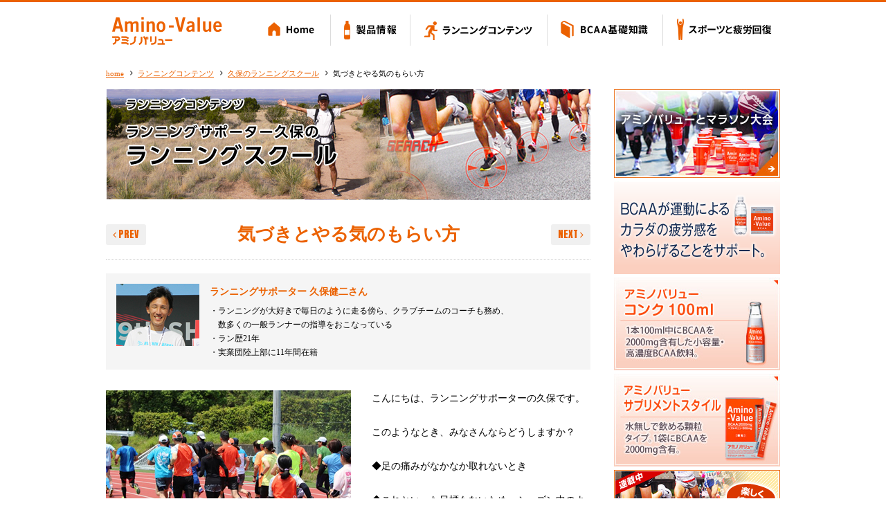

--- FILE ---
content_type: text/html; charset=UTF-8
request_url: https://www.otsuka.co.jp/a-v/kubo/index-87.html
body_size: 7600
content:
<!DOCTYPE html>
<html lang="ja">
<head>
<meta charset="utf-8" />
<title>気づきとやる気のもらい方｜アミノバリュー公式サイト｜大塚製薬</title>
<meta name="description" content="アミノバリューランニングサポーター久保さんの、ランナーのみなさんに贈るコラムです。走ることの楽しさやトレーニング方法、カラダのメンテンス方法などを自分の経験と重ねてお届けしています。" />
<meta name="keywords" content="久保健二,ランニングクラブ,神奈川,箱根駅伝,実業団,アミノバリュー,amino,value,トレーニング.BCAA,アミノ酸,ランニング,マラソン,大塚製薬,スポーツ,運動,気づき,やる気,客観的" />
<meta property="og:site_name" content=">アミノバリュー公式サイト｜大塚製薬" />
<meta property="og:title" content="気づきとやる気のもらい方｜アミノバリュー公式サイト｜大塚製薬" />
<meta property="og:description" content="アミノバリューランニングサポーター久保さんの、ランナーのみなさんに贈るコラムです。走ることの楽しさやトレーニング方法、カラダのメンテンス方法などを自分の経験と重ねてお届けしています。" />
<meta property="og:type" content="product" />
<meta property="og:url" content="http://www.otsuka.co.jp/a-v/kubo/index-87.html" />
<meta property="og:image" content="//www.otsuka.co.jp/a-v/shared/images/sitelogo.png" />
<meta name="robots" content="all">
<meta name="viewport" content="width=device-width, initial-scale=1, maximum-scale=2, minimum-scale=1,user-scalable=0">
<link id="favicon" rel="shortcut icon" type="image/x-icon" href="/a-v/favicon.ico" />
<link href='//fonts.googleapis.com/css?family=Roboto:900' rel='stylesheet' type='text/css'>
<link href='//fonts.googleapis.com/css?family=Anton' rel='stylesheet' type='text/css'>
<link href="//netdna.bootstrapcdn.com/font-awesome/4.1.0/css/font-awesome.min.css" rel="stylesheet">
<link rel="stylesheet" href="../shared/css/js.css">
<link rel="stylesheet" href="../shared/css/main.css">
<link rel="stylesheet" href="../shared/css/modal.css">


<link rel="stylesheet" href="../kubo/css/kubo.css">
<link rel="shortcut icon" href="../shared/img/ico.ico" />
<script src="../shared/js/ModalWindow.js"></script>


<script src="//ajax.googleapis.com/ajax/libs/jquery/1/jquery.min.js"></script>

<!--<script src="//ajax.googleapis.com/ajax/libs/jquery/2.2.0/jquery.min.js"></script>-->


<!--[if lte IE 8]>
<script src="https://css3-mediaqueries-js.googlecode.com/svn/trunk/css3-mediaqueries.js"></script>
<script src="../shared/js/ie/html5shiv.js"></script>
<script src="../shared/js/selectivizr.js"></script>
<![endif]-->
<!--[if IE 7]>
<script src="../shared/js/ie/ie.js"></script>
<![endif]-->



<!-- Google Tag Manager//20210930 -->
<script>(function(w,d,s,l,i){w[l]=w[l]||[];w[l].push({'gtm.start':
new Date().getTime(),event:'gtm.js'});var f=d.getElementsByTagName(s)[0],
j=d.createElement(s),dl=l!='dataLayer'?'&l='+l:'';j.async=true;j.src=
'https://www.googletagmanager.com/gtm.js?id='+i+dl;f.parentNode.insertBefore(j,f);
})(window,document,'script','dataLayer','GTM-PFCFBJ');</script>
<!-- End Google Tag Manager//20210930 -->

<!-- Google Tag Manager //20231205-->
<script>(function(w,d,s,l,i){w[l]=w[l]||[];w[l].push({'gtm.start':
new Date().getTime(),event:'gtm.js'});var f=d.getElementsByTagName(s)[0],
j=d.createElement(s),dl=l!='dataLayer'?'&l='+l:'';j.async=true;j.src=
'https://www.googletagmanager.com/gtm.js?id='+i+dl;f.parentNode.insertBefore(j,f);
})(window,document,'script','dataLayer','GTM-WS3WF7B');</script>
<!-- End Google Tag Manager //20231205 -->
</head>

<!-- User Heat Tag -->
<script type="text/javascript">
(function(add, cla){window['UserHeatTag']=cla;window[cla]=window[cla]||function(){(window[cla].q=window[cla].q||[]).push(arguments)},window[cla].l=1*new Date();var ul=document.createElement('script');var tag = document.getElementsByTagName('script')[0];ul.async=1;ul.src=add;tag.parentNode.insertBefore(ul,tag);})('//uh.nakanohito.jp/uhj2/uh.js', '_uhtracker');_uhtracker({id:'uhH2OEHEaQ'});
</script>
<!-- End User Heat Tag -->

<body>
<!-- Google Tag Manager (noscript)//20210930 -->
<noscript><iframe src="https://www.googletagmanager.com/ns.html?id=GTM-PFCFBJ"
height="0" width="0" style="display:none;visibility:hidden"></iframe></noscript>
<!-- End Google Tag Manager (noscript)//20210930 -->

<!-- Google Tag Manager (noscript) //20231205-->
<noscript><iframe src="https://www.googletagmanager.com/ns.html?id=GTM-WS3WF7B"
height="0" width="0" style="display:none;visibility:hidden"></iframe></noscript>
<!-- End Google Tag Manager (noscript) //20231205-->


<div id="fb-root"></div>
<script>(function(d, s, id) {
  var js, fjs = d.getElementsByTagName(s)[0];
  if (d.getElementById(id)) return;
  js = d.createElement(s); js.id = id;
  js.src = "//connect.facebook.net/en_US/sdk.js#xfbml=1&version=v2.7";
  fjs.parentNode.insertBefore(js, fjs);
}(document, 'script', 'facebook-jssdk'));</script>


<div id="container">

<header>
 <div class="container">
  <h1><a href="../">Amino-Value アミノバリュー</a></h1>
  <ul>
   <li><a href="../">Home</a></li>
   <li><a href="../products/">製品情報</a></li>
   <li><a href="../running.html">ランニングコンテンツ</a></li>
   <li><a href="../bcaa/">BCAA基礎知識</a></li>
   <li><a href="../sports-recovery/">スポーツと疲労回復</a></li>
  </ul>
 <!-- /container --></div>
</header>

<article id="kubo" class="page">

  <ul id="punkz">
    <li><a href="../">home</a></li>
    <li><a href="../running.html">ランニングコンテンツ</a></li>
    <li><a href="../kubo/">久保のランニングスクール</a></li>    <li>気づきとやる気のもらい方</li>
  <!-- / #punkz --></ul>

 <div class="container">

<script>
        jQuery(document).ready(function() {
            var mw = ModalWindow.getInstance();
            mw.modalClass = ".pripare";
            mw.setInit();
        });
</script>
  <div id="main">

<h1><a href="./"><img src="../kubo/images/h1.jpg" alt="ランニングサポーター久保のランニングスクール" /></a></h1>
<div class="title">
 <h2>気づきとやる気のもらい方</h2>
 <p class="prev"><a href="../kubo/index-86.html"><i class="fa fa-angle-left"></i> PREV</a></p>
 <p class="next"><a href="../kubo/index-88.html">NEXT <i class="fa fa-angle-right"></i></a></p>
<!-- / .title --></div>

<div class="author">
 <div class="thumb"><img src="../kubo/images/author.jpg" alt="久保健二さん"/></div>
 <div class="kubo">
  <h3>ランニングサポーター 久保健二さん</h3>
  <ul>
    <li>ランニングが大好きで毎日のように走る傍ら、クラブチームのコーチも務め、<br />数多くの一般ランナーの指導をおこなっている</li>
    <li>ラン歴21年</li>
    <li>実業団陸上部に11年間在籍</li>
  </ul>
 <!-- / .kubo --></div>
<!-- / .author --></div>

<div class="entry">
 	<p class="hidari"><img src="../kubo/images/article_87.jpg" alt="" width="354" height="236" /></p>
						<p>こんにちは、ランニングサポーターの久保です。</p>
						<p>このようなとき、みなさんならどうしますか？</p>
						<p>◆足の痛みがなかなか取れないとき</p>
						<p>◆これといった目標もないため、シーズン中のような情熱が持てないとき</p>
						<p>実は私、今このような状態に陥っています。<br>
						  痛めた脚の治りが悪く、思いっきり走ることができません。<br>
						  いつ治るかもわからないのでモヤモヤした気持ちの中で過ごしており、モチベーションが上がらず走る回数と距離も減っています。</p>
						<p>これらをどうにかして打破するきっかけはないものか…</p>
						<p>日々探し続けていたところ、関東の学生選手権が近場で行われていることを知りました。学生のときに走ったきり学生選手権とは無縁になっていましたが、19年ぶりに大会へと足を運ぶことにしたんです。<br>
						  1500m決勝、10000m決勝、ハーフマラソン、5000m決勝を観戦しましたが、見ていて強く感じたこと、それは元々自分もこのような速い動きや大きいフォームで走っていたんだということです。<br>
						  先頭を走る選手たちのフォームは首から腰にかけての軸がしっかり安定しており、肘も大きく引けていて、位置取りや勝負の駆け引きに集中しながらも体全体はリラックスしながら走っていました。<br>
						  そして最初から行けるところまで行くといった積極的な攻めの姿勢と走り。最後のラストスパート合戦では現役のころを思い出し、久々に熱いものが込み上げてきました。</p>
						<p>そんな走りを見せられると、あのようなフォームでもう一度走ってみたいな、もっと動きを大きく力強く走ってみたいなという気持ちが湧き上がってきたんです。<br>
						  そこで、今の自分に足りないものは何か？痛みの出ている原因は何か？をじっくり考えてみたところ、出た答えはコア部分の&quot;軸&quot;ができていないということでした。</p>
						<p>家に帰ってからコア部分を鍛えるドローインというトレーニングをやってみたんです。そうすると案の定、力をどう加えていいのかがわかりません。昨年末、走れていたときはしっかりできていた意識が今はできないんです。</p>
						<p>やっぱり。</p>
						<p>私の怪我の原因はここにありました。<br>
						  それからもう一度基本に戻ってドローインのトレーニングを徹底して行ってみました。すると走っているときの痛みが徐々に消えていくんですね。使われている筋肉が今まで間違っていたことを痛感しながら。</p>
						<p>体はすぐに使い方を忘れてしまいます。そのためには日々鍛錬の繰り返し。ここ最近コア部分のトレーニングを怠った結果、体の全体のバランスが崩れ、足に痛みを併発させることに繋がったのだと思っています。</p>
						<p>これらを気づかせてくれたのはある意味レースを観戦したからかもしれません。<br>
						  客観的にランナーの走りを見たことでたくさんの気づきがあり、やる気をいっぱいもらいました。<br>
						  脚に痛みがあるときはもう一度基本に戻って自分と向き合ってみたり、モチベーションが上がらないときは誰かの応援に出かけたり、レースを客観的に見てみるのもいいかもしれませんね。<br>
						  思わぬところから気づきややる気をもらえるかもしれませんよ。</p>
<!-- / .entry --></div>
 
<ul class="other">
  <li class="current">気づきとやる気のもらい方</li>
  <li class="prev"><i class="fa fa-angle-left"></i> <a href="../kubo/index-86.html">いとも簡単に壁が破れる？</a></li>
  <li class="next"><a href="../kubo/index-88.html">とらわれ過ぎず心を軽やかに</a> <i class="fa fa-angle-right"></i></li>
<!-- / .other --></ul>

<div class="sp">    <div class="content_2">
    <h2><img src="/a-v/shared/aside/banner/images/recommend.png" width="222px" alt="あなたにおススメの記事"></h2>
     <ul>
       <li><p><a href="../kubo/index-213.html?utm_source=rc&utm_medium=link&utm_campaign=rc213">年齢の問題か？残る疲労感…！</a></p></li>
       <li><p><a href="../kubo/index-158.html?utm_source=rc&utm_medium=link&utm_campaign=rc158">練習効果を上げるためのオススメ活用法</a></p></li>
       <li><p><a href="../kubo/index-118.html?utm_source=rc&utm_medium=link&utm_campaign=rc118">レース中・練習中の強い味方</a></p></li>
     </ul>
    </div>
    </div>

<ul class="social">
  <li style="width:100px"><iframe src="https://www.facebook.com/plugins/like.php?href=http://www.otsuka.co.jp/a-v/kubo/index-87.html&width=100&layout=button_count&action=like&show_faces=false&share=false&height=21&appId" width="100" height="21" style="border:none;overflow:hidden" scrolling="no" frameborder="0" allowTransparency="true"></iframe></li>
  <li><a href="//twitter.com/share" class="twitter-share-button" data-url="http://www.otsuka.co.jp/a-v/kubo/index-87.html" data-text="気づきとやる気のもらい方｜アミノバリュー公式サイト｜大塚製薬" data-via="" data-count="vertical" data-lang="ja">Tweet</a><script type="text/javascript" src="//platform.twitter.com/widgets.js"></script></li>
  <li class="line">
<span>
<script type="text/javascript" src="//media.line.me/js/line-button.js?v=20140411" ></script>
<script type="text/javascript">
new media_line_me.LineButton({"pc":false,"lang":"ja","type":"a"});
</script>
</span>
  </li>
<!-- / .social --></ul>

  <!-- / #main --></div>
  <aside>

    
	<ul class="banner mb">
	<!--<li><a href="http://tr.webantenna.info/rd?waad=PFgOd5Om&ga=WAe4O9-1" target="_blank"><img src="../shared/aside/banner/images/ban_side_zadankai.jpg" alt="スポーツ座談会" /></a></li>-->
		<li><a href="../av-marathon/"><img src="../shared/aside/banner/images/av-marathon.jpg" alt="アミノバリューとマラソン大会" /></a></li>
		<li><a href="../products/kinou.html"><img src="../shared/aside/banner/images/kinou_202310.png" alt="機能性表示食品" /></a></li>
		<li><a href="https://amzn.to/2RLC0B2" target="_blank"><img src="../shared/aside/banner/images/bn_conc.jpg" alt="アミノバリュー コンク100ml" /></a></li>
		<li><a href="https://amzn.to/2XdJcvQ" target="_blank"><img src="../shared/aside/banner/images/bn_supple.jpg" alt="アミノバリュー サプリメントスタイル" /></a></li>
		<li><a href="../kubo/"><img src="../shared/aside/banner/images/kubo.jpg" alt="楽しく続ける！　久保のランニングスクール" /></a></li>
		<li><a href="../run/"><img src="../shared/aside/banner/images/running.jpg" alt="ランニング講座" /></a></li>
		<li><a href="../av-bito/"><img src="../shared/aside/banner/images/av-bito.jpg" alt="アミノバリュー人" /></a></li>
		<!--<li><a href="../asg/"><img style="margin-bottom:10px;" src="../shared/aside/banner/images/asg.jpg" alt="ALL SPORTS GIRL 本気でマラソンに挑戦" /></a></li>-->
		<!--<li><a href="../midori/"><img src="../shared/aside/banner/images/midori.jpg" alt="ランニングアドバイザーMIDORIのランニングレッスン" /></a></li>-->
    <!-- / .banner --></ul>
    
<div class="pc">    <div class="content_2">
    <h2><img src="/a-v/shared/aside/banner/images/recommend.png" width="222px" alt="あなたにおススメの記事"></h2>
     <ul>
       <li><p><a href="../kubo/index-213.html?utm_source=rc&utm_medium=link&utm_campaign=rc213">年齢の問題か？残る疲労感…！</a></p></li>
       <li><p><a href="../kubo/index-158.html?utm_source=rc&utm_medium=link&utm_campaign=rc158">練習効果を上げるためのオススメ活用法</a></p></li>
       <li><p><a href="../kubo/index-118.html?utm_source=rc&utm_medium=link&utm_campaign=rc118">レース中・練習中の強い味方</a></p></li>
     </ul>
    </div>
    </div>
    
    <div class="content">
    <h2>ランニングコンテンツ</h2>
     <ul>
       <li class="now"><p><a href="../kubo/">久保の<br />ランニングスクール</a></p></li>
       <li><p><a href="../run/">ランニング講座</a></p></li>
     </ul>
    </div>
    
    <ul class="social">
      <li class="twitter"><a href="//twitter.com/share?url=http://www.otsuka.co.jp/a-v/&text=アミノバリュー公式サイト｜大塚製薬" target="_blank"><i class="fa fa-twitter"></i></a> </li>
      <li class="facebook"><a href="//www.facebook.com/share.php?u=http://www.otsuka.co.jp/a-v/" onclick="window.open(this.href, 'FBwindow', 'width=650, height=450, menubar=no, toolbar=no, scrollbars=yes'); return false;"><i class="fa fa-facebook"></i></a> </li>
      <li class="google"><a href="https://plus.google.com/share?url=http://www.otsuka.co.jp/a-v/" onclick="window.open(this.href, 'Gwindow', 'width=650, height=450, menubar=no, toolbar=no, scrollbars=yes'); return false;"><i class="fa fa-google-plus"></i></a> </li>
      <li class="hatena"><a href="//b.hatena.ne.jp/entry/http://www.otsuka.co.jp/a-v/" class="hatena-bookmark-button" data-hatena-bookmark-layout="simple" title="アミノバリュー公式サイト｜大塚製薬">B!</a> <script type="text/javascript" src="//b.st-hatena.com/js/bookmark_button.js" charset="utf-8" async="async"></script></li>
    <!-- / .social --></ul>

    
    <ul class="banner">
      <li><a href="//www.otsuka-plus1.com/" target="_blank"><img src="../shared/aside/banner/images/otsukaplusone.jpg" alt="大塚製薬の通販 オオツカプラスワン" /></a></li>
    <!-- / .banner --></ul>

  </aside>

 <!-- / .container --></div>

<div id="contents">
 <h2>もっと動ける体を目指すあなたに役立つコンテンツ</h2>
 <ul>
   <li>
     <div class="thumb"><a href="../products/"><img src="../shared/article/contents/images/thumb_01.jpg" alt="アミノバリュー製品情報(footer)" /></a></div>
     <h3>アミノバリュー製品情報</h3>
     <p>製品ラインナップ、摂取のポイント、開発秘話、開発者インタビューなどアミノバリューに関する様々な情報をご紹介します。</p>
     <p><a href="../products/"><i class="fa fa-angle-right"></i> アミノバリュー製品情報</a></p>
   </li>
   <li>
     <div class="thumb"><a href="../bcaa/"><img src="../shared/article/contents/images/thumb_02.jpg" alt="必須アミノ酸BCAA基礎知識(footer)" /></a></div>
     <h3>必須アミノ酸BCAA基礎知識</h3>
     <p>走るカラダに大切な必須アミノ酸BCAAについて分かりやすく解説します。</p>
     <p><a href="../bcaa/"><i class="fa fa-angle-right"></i> 必須アミノ酸BCAA基礎知識</a></p>
   </li>
   <li>
     <div class="thumb"><a href="../run/form/"><img src="../shared/article/contents/images/thumb_03.jpg" alt="ランニング講座(footer)" /></a></div>
     <h3>ランニング講座</h3>
     <p>トレーニング方法、食事を含めたコンディショニング、指導者からのアドバイスなど、ランナーのための様々な情報をご紹介します。</p>
     <p><a href="../run/"><i class="fa fa-angle-right"></i> ランニング講座</a></p>
   </li>
 </ul>
<!-- / #contents --></div>


</article>

<footer>
 <div class="container">

  <div id="sitemap">
   <h1>SITEMAP</h1>
   <ul>

    <li>
     <ul>
      <li>
       <h2><a href="../">Home（TOPページ）</a></h2>
       <ul>
<!--     <li><a href="../">キャンペーン</a></li>
         <li><a href="../pickup/">Pick UP</a></li>-->
         <li><a href="../products/">製品情報（ラインナップ）</a></li>
         <li><a href="../bcaa/">BCAA基礎知識</a></li>
         <li><a href="https://www.facebook.com/AminoValue.official" target="_blank">Facebookページ</a></li>
       </ul>
      </li>
      <li><h2><a href="../kubo/">久保のランニングスクール</a></h2></li>
      <li><h2><a href="../run/">ランニング講座</a></h2></li>
      <li><h2><a href="../sports-recovery/">スポーツと疲労回復</a></h2></li>
       	<li><h2>ピックアップ</h2>
       <ul>
         <li><a href="../av-marathon/">アミノバリューとマラソン大会</a></li>
         <li><a href="../av-bito/">アミノバリュー人</a></li>
       </ul>
      </li>
     </ul>
    </li>

    <li>
     <ul>
      <li>
       <h2><a href="../bcaa/">BCAA基礎知識</a></h2>
       <ul>
       	 <li><a href="../bcaa/">BCAAについて</a></li>
         <li><a href="../bcaa/about.html">必須アミノ酸BCAAとは</a></li>
         <li><a href="../bcaa/bcaa_movie.html">動画でわかるBCAA</a></li>
         <li><a href="../bcaa/bcaa_point.html">BCAA摂取のポイント</a></li>
         <li><a href="../bcaa/body.html">もっと動けるカラダへ</a></li>
         <li><a href="../bcaa/nutrient.html">ランナーにとって大切な栄養素</a></li>
       </ul>
      </li>
     </ul>
    </li>

    <li>
     <ul>
      <li>
       <h2><a href="../products/">製品情報</a></h2>
       <ul>
         <li><a href="../products/kinou.html">機能性表示食品</a></li>
         <li><a href="../products/">ラインナップ</a></li>
         <li><a href="../products/amino-value.html">アミノバリュー4000</a></li>
         <li><a href="../products/amino-value_powder.html">アミノバリュー<br />パウダー8000</a></li>
         <li><a href="../products/amino-value_conc.html">アミノバリューコンク</a></li>
         <li><a href="../products/amino-value_supple.html">アミノバリュー<br />サプリメントスタイル</a></li>
         <!--<li><a href="../products/take_point.html">摂取のポイント</a></li>-->
         <li><a href="../products/develop.html">アミノバリュー開発秘話</a></li>
         <li><a href="../products/develop_amino-value.html">開発者インタビュー<br />アミノバリュー</a></li>
         <li><a href="../products/develop_amino-value_conc.html">開発者インタビュー<br />アミノバリューコンク</a></li>
         <!--<li><a href="../products/after_sports.html">運動後の疲労回復に<br />アミノバリュー</a></li>-->
          <!--<li><a href="../products/askdoctors/">AskDoctors</a></li>-->
       </ul>
      </li>
     </ul>
    </li>

   </ul>
  <!-- / #sitemap --></div>

  <div id="facebook">
   <iframe src="//www.facebook.com/plugins/likebox.php?href=https%3A%2F%2Fwww.facebook.com%2FAminoValue.official&amp;width=440&amp;height=384&amp;colorscheme=light&amp;show_faces=true&amp;header=true&amp;stream=false&amp;show_border=true" scrolling="no" frameborder="0" style="border:none; overflow:hidden; width:440px; height:210px;" allowTransparency="true"></iframe>
  <!-- / #facebook --></div>

 <!-- / .container --></div>

<div id="footerAreaType1">
	<div id="twoColumnsTop">
		<div class="leftColumn">
			<ul class="link">
				<li class="nav001"><a href="//www.otsuka.co.jp/product/" target="_blank">製品ラインナップ</a></li>
				<li class="nav002"><a href="//www.otsuka-plus1.com/index.html?id=footer" target="_blank">ショッピング</a></li>
				<li class="nav003"><a href="//www.otsuka.co.jp/adv/" target="_blank">大塚製薬CM情報</a></li>
				<li class="nav004"><a href="//www.otsuka.co.jp/company/" target="_blank">企業情報</a></li>
			</ul>
			<!-- leftColumn -->
		</div>
		<div class="rightColumn">
			<div class="logo"><a href="//www.otsuka.co.jp/" target="_blank"><img src="../shared/footer/images/logo.png" width="131" height="29" alt="大塚製薬" /></a></div>
			<!-- rightColumn -->
		</div>
		<br class="clear" />
		<!-- twoColumnsTop -->
	</div>
	<div id="twoColumnsBottom">
		<div class="leftColumn">
			<ul class="link">
				<li class="nav001"><a href="https://www.otsuka.co.jp/" target="_blank">大塚製薬ホームページ</a></li>
				<li class="nav002"><a href="https://www.otsuka.co.jp/nc-terms-of-use/" target="_blank">サイトのご利用にあたって</a></li>
				<li class="nav003"><a href="https://www.otsuka.co.jp/nc-privacy-policy/" target="_blank">個人情報の取り扱いについて</a></li>
				<li class="nav004"><a href="https://www.otsuka.co.jp/contacts/inquiry-form/form/?type=CM" target="_blank">お問い合わせ</a></li>
			</ul>
			<!-- leftColumn -->
		</div>
		<div class="rightColumn">
			<div class="copyright"><!--<a href="//www.otsuka.co.jp/copyright/" target="_blank">-->Copyright(c) Otsuka Pharmaceutical Co.,Ltd.<!--</a>--></div>
			<!-- rightColumn -->
		</div>
		<!-- twoColumnsBottom -->
	</div>
	<!-- footerAreaType1 -->
</div>

 <p class="pagetop"><a href="#container">PAGE TOP</a></p>
</footer>

<div class="cover"></div>
<!-- / #container --></div>

<menu id="menu">
 <ul>
   <li><a href="../">Home（TOPページ）</a></li>
   <li><A href="../products/">製品情報（ラインナップ）</A></li>
   <li><A href="../bcaa/">BCAA基礎知識</A></li>
   <li><a href="https://www.facebook.com/AminoValue.official" target="_blank">Facebookページ</a></li>
   <li>
     <h2>製品情報</h2>
     <ul>
       <li><A href="../products/kinou.html">機能性表示食品</A></li>
       <li><a href="../products/">ラインナップ</a></li>
       <li><a href="../products/amino-value.html">アミノバリュー4000</a></li>
       <li><a href="../products/amino-value_powder.html">アミノバリュー<br />パウダー8000</a></li>
       <li><a href="../products/amino-value_conc.html">アミノバリューコンク</a></li>
       <li><a href="../products/amino-value_supple.html">アミノバリュー<br />サプリメントスタイル</a></li>

       <!--<li><a href="../products/take_point.html">摂取のポイント</a></li>-->
       <li><a href="../products/develop.html">アミノバリュー開発秘話</a></li>
       <li><a href="../products/develop_amino-value.html">開発者インタビュー<br />アミノバリュー</a></li>
       <li><a href="../products/develop_amino-value_conc.html">開発者インタビュー<br />アミノバリューコンク</a></li>
       <!--<li><a href="../products/after_sports.html">運動後の疲労回復に<br />アミノバリュー</a></li>-->
       <!--<li><a href="../products/askdoctors/">AskDoctors</a></li>-->
      </ul>
   </li>
    <li>
     <h2>ランニングコンテンツ</h2>
     <ul>
       <li><a href="../running.html">TOP</a></li>
       <li><a href="../kubo/">久保のランニングスクール</a></li>
       <li><a href="../run/">ランニング講座</a></li>
      </ul>
   </li>
   <li>
    <h2>BCAA基礎知識</h2>
    <ul>
     <li><a href="../bcaa/">BCAAについて</a></li>
     <li><a href="../bcaa/about.html">必須アミノ酸BCAAとは</a></li>
     <li><a href="../bcaa/bcaa_movie.html">動画でわかるBCAA</a></li>
     <li><a href="../bcaa/bcaa_point.html">BCAA摂取のポイント</a></li>
     <li><a href="../bcaa/body.html">もっと動けるカラダへ</a></li>
     <li><a href="../bcaa/nutrient.html">ランナーにとって大切な栄養素</a></li>
    </ul>
   </li>
   <li><a href="../sports-recovery/">スポーツと疲労回復</a></li>
          	<li><h2>ピックアップ</h2>
       <ul>
         <li><a href="../av-marathon/">アミノバリューとマラソン大会</a></li>
         <li><a href="../av-bito/">アミノバリュー人</a></li>
       </ul>
      </li>
 </ul>
</menu>

<div class="open">
 <h1><a href="../">Amino-Value アミノバリュー</a></h1>
 <p><a class="fa fa-list"></a></p>
</div>

<script src="../shared/js/imgLiquid-min.js"></script>
<script src="../shared/js/easing.js"></script>
<script src="../shared/js/mousewheel.js"></script>
<script src="../shared/js/script.js"></script>


</body>
</html>


--- FILE ---
content_type: text/css
request_url: https://www.otsuka.co.jp/a-v/shared/css/modal.css
body_size: 440
content:

#modalwindow {
  visibility: inherit;
  display: inline;
  position: fixed;
  width: 100%;
  height: 100%;
  top: 0;
  left: 0;
  background-color: #373737;
  filter: alpha(opacity=20);
  -moz-opacity: 0.2;
  opacity: 0.2;
}
#modalBody {
  border: 1px solid rgba(234, 238, 250, 0.6);
  box-shadow: 0 0 1px rgba(0, 0, 0, 0.6);
  color: #808080;
  position: absolute;
  top: 0;
  left: 0;
  right: 0;
  bottom: 0;
  margin: auto;
  width: 400px;
  height: 180px;
  line-height: 50px;
  text-align: center;
  background-color: #f5f5f5;
  border-radius: 6px;
  -webkit-border-radius: 6px;
  -moz-border-radius: 6px;
  z-index: 9999;
}
#modalHeader {
  height: 40px;
}
#modalMain {
  height: 80px;
  line-height: 15px;
  text-align: left;
  background-color: #fafafa;
  padding: 10px;
}
#modalFooter {
  height: 40px;
  bottom: 0;
}
.closeButton {
  margin-top: 5px;
  line-height: 30px;
  width: 20%;
  color: #fff;
  background-color: #808080;
  cursor: pointer;
  margin-left: auto;
  margin-right: auto;
  border-radius: 3px;
  -webkit-border-radius: 3px;
  -moz-border-radius: 3px;
}
#modalwindow {
  visibility: inherit;
  display: inline;
  position: fixed;
  width: 100%;
  height: 100%;
  top: 0;
  left: 0;
  background-color: #373737;
  filter: alpha(opacity=20);
  -moz-opacity: 0.2;
  opacity: 0.2;
  z-index: 9999;
}
#modalBody {
  border: 1px solid rgba(234, 238, 250, 0.6);
  box-shadow: 0 0 1px rgba(0, 0, 0, 0.6);
  color: #808080;
  position: fixed;
  width: 250px;
  height: 130px;
  top: 200px;
  left:20px;
  margin: 0 auto;
  background-color: #f5f5f5;
  border-radius: 6px;
  -webkit-border-radius: 6px;
  -moz-border-radius: 6px;
  z-index: 99999;
}
#modalHeader {
  height: 40px;
}
#modalMain {
  height: 45px;
  line-height: 15px;
  text-align: center;
  background-color: #fafafa;
  padding: 10px 20px 10px 20px;
}
#modalFooter {
  height: 25px;
  bottom: 0;
}
.closeButton {
  margin-top: 5px;
  line-height: 30px;
  width: 20%;
  color: #fff;
  background-color: #808080;
  cursor: pointer;
  margin-left: auto;
  margin-right: auto;
  border-radius: 3px;
  -webkit-border-radius: 3px;
  -moz-border-radius: 3px;
}



--- FILE ---
content_type: text/css
request_url: https://www.otsuka.co.jp/a-v/kubo/css/kubo.css
body_size: 2975
content:
@charset "utf-8";


/*** #kubo config
----------------------------------------- ***/

#kubo h1 {
 width: 100%;
 margin: 0 0 30px;
}

#kubo .title {
 margin: 0 0 20px;
 padding: 0 50px 15px;
 position: relative;
 text-align: center;
 border-bottom: 1px dotted #ccc;
}

#kubo .title h2 {
 font-size: 2.6em;
 line-height: 40px;
 color: #eb6100;
}

#kubo .title p {
 font-family: 'Anton', sans-serif;
 font-weight: 400;
 font-size: 1.4em;
 line-height: 20px;
 position: absolute;
 top: 5px;
}

#kubo .title p a {
 display: block;
 padding: 5px 10px;
 color: #eb6100;
 background: #f0f0f0;
 border-radius: 3px;
}

#kubo .title p a:hover {
 color: #fff;
 background: #eb6100;
 text-decoration: none;
}

#kubo .title .prev {left: 0;}

#kubo .title .next {right: 0;}


#kubo .author {
 width: 100%;
 margin: 0 0 30px;
 padding: 15px;
 overflow: hidden;
 background: #f5f5f5;
}

#kubo .author .thumb {
 float: left;
 width: 120px;
 height: 90px;
 margin-right: 15px;
}

#kubo .author .kubo {
 float: right;
 width: 535px;
}

#kubo .author h3 {
 margin: 0 0 5px;
 font-size: 1.4em;
 line-height: 24px;
 color: #eb6100;
}

#kubo .author li {
 font-size: 1.2em;
 line-height: 20px;
 position: relative;
 padding: 0 0 0 12px;
}

#kubo .author li:before {
 display: block;
 content: "・";
 width: 14px;
 height: 20px;
 position: absolute;
 left: 0;
 top: 0;
}

#kubo .entry{
 border-bottom: 1px dotted #ccc;
 padding-bottom: 40px;
 overflow: hidden;
}

#kubo .entry h2 {
 margin: 0 0 30px;
 padding: 20px 20px 20px 45px;
 font-size: 2.2em;
 line-height: 30px;
 color: #eb6100;
 background: #f5f5f5 url(../../kubo/images/entry/h2.png) no-repeat 20px 22px;
 background-size: 18px 24px;
 border-radius: 6px;
}

#kubo .entry h3 {
 clear: both;
 margin: 20px 0 30px;
 padding: 0 0 10px 30px;
 position: relative;
 font-weight: normal;
 font-size: 2.2em;
 line-height: 34px;
 background: url(../../kubo/images/entry/h3.png) no-repeat 0 5px;
 background-size: 22px 22px;
 border-bottom: 1px dotted #ccc;
}

#kubo .entry h4 {
 margin: 1em 0 0;
 font-size: 1.5em;
 font-weight: bold;
 line-height: 24px;
}

#kubo .entry p  {font-size: 1.4em;}

#kubo .other {
 margin: 15px 0 30px;
 position: relative;
 overflow: hidden;
}

#kubo .other li {
 width: 220px;
 font-size: 1.2em;
 line-height: 20px;
}

#kubo .other li a {color: #eb6100;text-decoration: underline;}

#kubo .other li a:hover {text-decoration: none;}

#kubo .other .current {
 margin-left: -110px;
 position: absolute;
 left: 50%;
 top: 0;
 text-align: center;
 height:45px;
}

#kubo .other .prev {float: left;text-align: left; height:45px;
}

#kubo .other .next {float: right;text-align: right;
 height:45px;
}

#kubo .entry p {padding: 0 0 25px;}

#kubo .entry p img {height: auto;}

#kubo .entry .hidari {margin: 0 30px 20px 0;padding: 0;}

#kubo .entry strong {color: #eb6100;}

#kubo .entry .txtCap {
 color: #999999; font-size: 1em; line-height: 1.5;
}

#kubo .entry .boxClear {
overflow: hidden; /* 回り込み(float)の解除 + 内部要素の高さを自動補正 */
	zoom: 1; /* for IE6 */
}

/* 150624 added */

#kubo .youtube {float: right;width: 300px;margin: 0 0 30px 30px;}
/* // */

/* 2015-11-09 added */

#kubo .top .entry {
 position: relative;
 overflow: hidden;
}

#kubo .top .entry .top-left,
#kubo .top .entry .top-right {
 position: relative;
 width: 332px;
 margin: -40px 0 0;
 overflow: hidden;
}

#kubo .top .entry .top-left {
 float: left;
}

#kubo .top .entry .top-right {
 float: right;
}

#kubo .top .entry ul li,
#kubo .top .entry p {
 font-size: 1.3em;
}

#kubo .top .entry h3 {
 color: #31313F;
}

#kubo .top .entry p {
 position: relative;
 color: #EB6000;
 margin: -6px 0 10px 0;
 padding: 0;
 z-index: 2;
}
#kubo .top .entry ul {
 margin: 0 0 16px 8px;
}

#kubo .top .entry ul li a {
 background: url( "../../shared/aside/content/images/lili_off.png" ) no-repeat 0 0.45em;
 display: block;
 color: #000000;
 line-height: 1.3;
 padding: 5px 0 0 20px;
}

#kubo .top .entry ul li img {
 vertical-align: -0.15em;
 padding: 0 0 0 5px;
 width: auto;
 height: auto;
}

#kubo .top .entry .migi {
 float: right;
 margin: -8px 0 0;
 padding: 0 0 0 14px;
}

.back-list {
	margin-bottom:15px;
	padding-left:10px;
	text-align:right;
	font-size:1.3em;
} 
.back-list img{
	margin-bottom:5px;
}
.back-list a {
	color: #eb6100;
	margin-left:5px;
	text-decoration:underline;
	}
.back-list a:visited {
	color: #eb6100;
}
.back-list a:hover {
	text-decoration:none;
}




@media screen and (min-width: 0px)
              and (max-width: 610px)        {


	#kubo .entry br {display: none;}

	#kubo .entry p br  {display: inline ;} 
	#kubo .entry p img {height: auto;}

	#kubo .entry .hidari {margin: 0 30px 20px 0;padding: 0;}

	#kubo .entry strong {color: #eb6100;}

	#kubo .title {
	  margin: 0 0 20px;
	  padding: 0 0 15px;
	  position: relative;
	  overflow: hidden;
	  border-bottom: 1px dotted #ccc;
	 }

	#kubo .title h2 {
	  margin: 0 0 10px;
	  font-size: 2em;
	  line-height: 30px;
	  text-align: left;
	 }

	#kubo .title h2 {color: #eb6100;}


	#kubo .title p {
	  width: 50%;
	  position: relative;
	  top: auto;
	 }

	#kubo .title p a {
	  display: block;
	  padding: 5px 10px;
	  color: #eb6100;
	  background: #f0f0f0;
	  border: 1px solid #fff;
	  border-radius: 3px;
	 }

	#kubo .title p a:hover {
	color: #fff;
	  background: #eb6100;
	  text-decoration: none;
	 }

	#kubo .title .prev {float: left;left: auto;}

	#kubo .title .next {float: right;right: auto;}

	#kubo .title p i {display: inline;}

	#kubo .author {
	width: 100%;
	  margin: 0 0 30px;
	  padding: 15px;
	  overflow: hidden;
	  background: #f5f5f5;
	 }

	#kubo .author .thumb {display: none;}

	#kubo .author .kubo{
	  float: none;
	  width: 100%;
	 }

	#kubo .other:before {  display: block;
	  content: "";
	  width: 1px;
	  height: 100%;
	  position: absolute;
	  left: 50%;
	  top: 0;
	  border-left: 1px dotted #000;
	 }

	#kubo .other li {width: 50%;}
	#kubo .other li i {display: inline;}

	#kubo .other .current {display: none;}
	#kubo .other .prev {float: left;padding: 0 10px 0 0;}
	#kubo .other .next {float: right;padding: 0 0 0 10px;}

	/* 150624 added */

	#kubo .youtube {float: none;width: 100%;margin: 0;}
	/* // */

	/* 151109 added */

	#kubo .top .entry .top-left,
	 #kubo .top .entry .top-right {
	  float: none;
	  width: auto;
	 }

	#kubo .top .entry .top-right {
	  margin-top: 0;
	 }

	#kubo .top .entry ul,
	 #kubo .top .entry p {
	  margin-left: 0;
	  margin-right: 0;
	 }

	#kubo .top .entry ul li a {
	  white-space: normal;
	 }

	#kubo .top .entry .migi {
	  display: none;
	 }
	.back-list img{
		width:15px;
	}

}

.kubo-list-ul {
  list-style-type:disc;
  margin:1em 0;
  padding-left: 15px;
  line-height:160%;
  font-size:125%;
}

.kubo-list-ul li {
  margin-bottom:0.8em;
}

.entry ol{
  list-style: outside none decimal;
  padding: 0 0.5em 2em 1.5em;
  font-size: 1.3em;
}

#main ul.social{margin-top: 2em;}



/*---ページ内設定（↓追加分）---*/
#kubo .entry .strong { font-weight: bold;}

#kubo .entry .center{ text-align: center;}

#kubo .entry dl {
	font-size: 1.3em;
	list-style:inside none disc;
	padding-bottom: 1.5em;
}

#kubo .entry dl dd {padding-left: 0.6em;}

/*---余白調整---*/
#kubo .entry .p-b10{ padding-bottom:10px;}


/*---ページ内設定リスト（↓追加分）---*/


/*--- 例）index-83 ---*/
#kubo .entry .list1 {
	font-size: 1.3em;
	margin: -0.5em 0 2em 0;
}

#kubo .entry .list1 ul{
	list-style:none;
}

#kubo .entry .list1 ul li{
	margin-bottom: 1em;
	text-indent:-1em;
	padding-left:1em;
}
/*--- 例）index-434 ---*/
#kubo .entry ul.list3 {
	list-style-type: disc;
 	list-style-position: inside;
	font-size: 1.4em;
	font-weight: bold;
	margin: 0 0 1.3em 0;
}
/*--- 例）index-435 ---*/
#kubo .entry ul.list4 {
	list-style-type: none;
 	list-style-position: inside;
	border: 2px solid #ed6e14;
    padding: 15px 20px;
	border-radius: 10px;
	margin-bottom: 20px;
}
#kubo .entry ul.list4 li{
	font-size: 1.4em;
	text-indent: -1em;
    margin-left: 1em;
}
#kubo .entry ul.list4 li:not(:last-child){
	padding-bottom: 1.4em;
}
#kubo .entry ul.list4 li span{
	font-size: 12px;
}

/*--- 例）index-439 ---*/
#kubo .entry ul.list4.bold{
	border:#c9c9c9 solid 3px ;
	border-radius: 0;
}
#kubo .entry ul.list4.bold li{
	font-weight: bold;
	width: auto;
}
#kubo .entry ul.list4.bold p{
	margin-left: 1.5em;
	width: auto;
}
#kubo .entry ul.list4 hr{
	margin-bottom: 20px;
}

/*--- 例）index-456 ---*/
#kubo .entry dl.list4{
    padding: 20px;
	margin-bottom: 2.3em;
	border:#c9c9c9 solid 3px ;
	border-radius: 0;
}
#kubo .entry dl.list4 dt{
	margin-top: 1.5em;
	font-weight: bold;
	width: auto;
}
#kubo .entry dl.list4 dt:first-child{
		margin-top: 0;
}
#kubo .entry dl.list4 dd{
	margin-left: 1em;
	width: auto;
}


/*--- 例）index-85 ---*/
#kubo .entry dl.dl1 {
	font-size: 1.3em;
	margin: 0 0 1em 0;
}

#kubo .entry dl.dl1 dt{
	margin-top: 1.3em;
	font-weight: bold;	
	text-indent:-1em;
	padding-left:1em;
}

#kubo .entry dl.dl1 dd{
	margin-bottom: 1em;
	padding-left: 1em;
}
#kubo .entry dl.dl1 dd p{
	font-size: 1em;
	padding-bottom: 1.2em;
}
#kubo .entry dl.dl1 dd p:last-child{
	padding-bottom: 0;
}

/*--- 例）index-397 マークあり ---*/
#kubo .entry dl.dl1 dd.mark{
	margin: 0;
	padding-left: 0;
	padding-top: 0.5em;
}
#kubo .entry dl.dl1 dd.mark ul li{
	text-indent:-1em;
	padding-left:1em;
	padding-bottom: 0.2em;
}

/*--- 例）index-122 ---*/
#kubo .entry div.box01{	padding: 0 0 20px 0; font-size: 1.4em;}

#kubo .entry dl.fl-lef{
	padding: 0 0 10px 10px;
	width: 100%;
	font-size: 1em;
	}

#kubo .entry dl.fl-lef dt{
	float: left;
}

#kubo .entry dl.fl-lef dd{
	margin-left:15%;
}

/*--- 例）index-258 ---*/
#kubo .entry .list1.sec {
	font-size: 1.4em;
	margin: 0 0 2.5em 0;
}

#kubo .entry .list1.sec ul li{
	text-indent:-1.3em;
	padding-left:1.3em;
}

/*--- 例）index-293 ---*/
#kubo .entry .list1.l-img {margin-left: 384px;}

@media screen and (min-width: 0px)
              and (max-width: 610px)   {
				  #kubo .entry .list1.l-img {margin-left: 0;}
}

/*--- 例）index-303 ---*/
#kubo .entry dl.dl2 {
	font-size: 1.3em;
}

#kubo .entry dl.dl2 dt{
	margin-top: 1em;
	font-weight: bold;
}

#kubo .entry dl.dl2 dd{
	margin-bottom: 1em;
	text-indent: -2em;
	padding-left: 2em;
}

/*--- 例）index-382 ---*/
#kubo .entry dd.list2 ul li{
	text-indent:-1em;
	padding-left:1em;
}

/*---ページ内設定（↓追加分）---*/
#kubo .entry div.height-1 p.naiyou{
	margin-top: -1em;
	text-indent: -5em;
	padding-left: 5em;
}

#kubo .entry div.height-1 p.midasi1{
	font-weight: bold;
	margin-bottom: -1em;
}

#kubo .entry div.height-1 p.midasi{
	font-weight: bold;
	margin-bottom: -1em;
	margin-top: 1em;
}

/*---ページ内設定（掲載日付）---*/
#kubo .kubo_date{
	text-align: right;
	font-size: 1.1em;
	color: #666666;
}


/*20190718追加（kuboさん記事内のBCAAリンク設定）*/ 
#kubo .entry .recommend{
	position: relative;
	overflow: hidden;
	margin: 0 1em 3em;
	padding: 10px;
	border-radius: 5px;
	border: solid 1px #CCCCCC;
	box-shadow: 2px 2px 3px #DDDDDD;
/*	border: solid 1px #F7DED9;
	background-color: #FFF6F4;
	box-shadow: 2px 2px 3px #F7DED9;*/
}

#kubo .entry .recommend a{
	display: block;
	position: absolute;
	top: 0;
	left: 0;
	width: 100%;
	height: 100%;
}

#kubo .entry .recommend:hover{
	border: solid 1px #F7DED9;
	background-color: #FFF6F4;
	box-shadow: 2px 2px 3px #F7DED9;
/*	filter:alpha(opacity=70);
	-moz-opacity: 0.7;
	opacity: 0.7;*/
}

#kubo .entry .recommend p{ font-size: 1.2em; padding-bottom: 0;}
#kubo .entry .recommend img{float: left; padding-right: 10px; width:17%;}
#kubo .entry .recommend h5{ font-size: 1.4em; margin-bottom: 2px;}


@media screen and (min-width: 0px)
              and (max-width: 610px)        {

	#kubo .entry .list1 ul li br {display: block;}
	#kubo .entry dl.dl1 dd br {display: block;}

	/*--- 例）index-122 ---*/
	#kubo .entry dl.fl-lef dd{
		margin-left:0;
	}

	#kubo .entry .recommend{margin: 0 0 3em;}
	#kubo .entry .recommend img{ width:25%;}

}

--- FILE ---
content_type: application/javascript
request_url: https://www.otsuka.co.jp/a-v/shared/js/script.js
body_size: 1354
content:
$(function(){

/*　IE8へのアラート文言
 if(!jQuery.support.opacity){
   $('body').prepend('<div id="error"><p>あなたは古いInternet Explorerをご利用中であり、大変危険な脆弱性が確認されています。<br />セキュリティを向上させるため、またウェブサイトを快適に閲覧するためにブラウザの無料バージョンアップを強くお勧めします。</p><p>&rarr; <a href="http://www.google.com/chrome/intl/ja/landing.html" target="_blank">最も人気の高いブラウザ、Google Chromeのダウンロードはこちら</a><br />&rarr; <a href="http://www.microsoft.com/ja-jp/windows/products/winfamily/ie/function/default.aspx" target="_blank">最新版のInternet Explorerのダウンロードはこちら</a></p></div>');
   $('#error').css({'padding':'20px','color':'#221815','background':'#fc3'});
   $('#error p').css({'font':'bold 16px/30px Meiryo'});
   $('#error a').css({'color':'#f00','text-decoration':'underline'});
 } 
IE8へのアラート文言 */　

 $('a[href^=#]').click(function(){
  var speed = 1000;
  var href= $(this).attr("href");
  var target = $(href == "#" || href == "" ? 'html' : href);
  var position = target.offset().top;
  $("html, body").animate({scrollTop:position}, speed, "swing");
  return false;
 });

  $(".social li").click(function(){
   window.open($(this).find("a").attr("href"), '_blank');
   return false;
  });  

 $('.banner a').hover(function(){
    $(this).stop().animate({"opacity":".4"});}, function(){
     $(this).stop().animate({"opacity":"1"});
    }
 );

 $('menu ul ul , menu ul ul ul').hide();
 
 $('menu ul h2').click(function() {
  var $this = $(this);
  if ($this.hasClass('active')) {
    $this.removeClass('active');
  }
  else {
    $this.addClass('active');
  }
  $this.next('menu ul ul').slideToggle('slow');
 });

 $('menu ul ul h3').click(function() {
  var $this = $(this);
  if ($this.hasClass('active')) {
    $this.removeClass('active');
  }
  else {
    $this.addClass('active');
  }
  $this.next('menu ul ul ul').slideToggle('slow');
 });


 $('aside ul ul').hide();
 $('aside ul.now').show();
 $('aside h3.now').addClass('active');
 $('aside ul.now .now').addClass('active');
 
 $('aside ul h3').click(function() {
  var $this = $(this);
  if ($this.hasClass('active')) {
    $this.removeClass('active');
  }
  else {
    $this.addClass('active');
  }
  $this.next('aside ul ul').slideToggle('slow');
 });

 var flagOpen = false;
 var menu = $('#menu').css({'display':'none'});
 var cover = $('.cover');
 var button = $('.open p a, .cover');
 var bar = $('.open');
 var container = $('#container');
 var scrollTop = 0;

 button.click(function(){
  if (flagOpen == false) {
   flagOpen = true;
   $('body').css('top', (-scrollTop) + 'px');
   scrollTop = $(window).scrollTop();
   menu.css({'display':'block'});
   $("header").stop().animate({'left' : '239px'}, {'duration': 400,'easing': 'easeOutQuart'});
   bar.stop().animate({'left' : '239px'}, {'duration': 400,'easing': 'easeOutQuart'});
   container.stop().css({'position':'fixed','top': + (-scrollTop) + 'px'}).animate({'left' : '239px'}, {'duration': 400,'easing': 'easeOutQuart'});
   cover.fadeIn(200);
  } else {
    if (flagOpen) {
     flagOpen = false;
     cover.fadeOut(200);
     container.stop().css({'position':'relative','top': '0px'}).animate({'left' : '0px'}, {'duration': 400,'easing': 'easeOutQuart'});
     bar.stop().animate({'left' : '0px'}, {'duration': 400,'easing': 'easeOutQuart'});
     $("header").stop().animate({'left' : '0px'}, {'duration': 400,'easing': 'easeOutQuart'});
     $(window).scrollTop(scrollTop);
     menu.delay(400).fadeOut(0);
    }
  }
 });

});